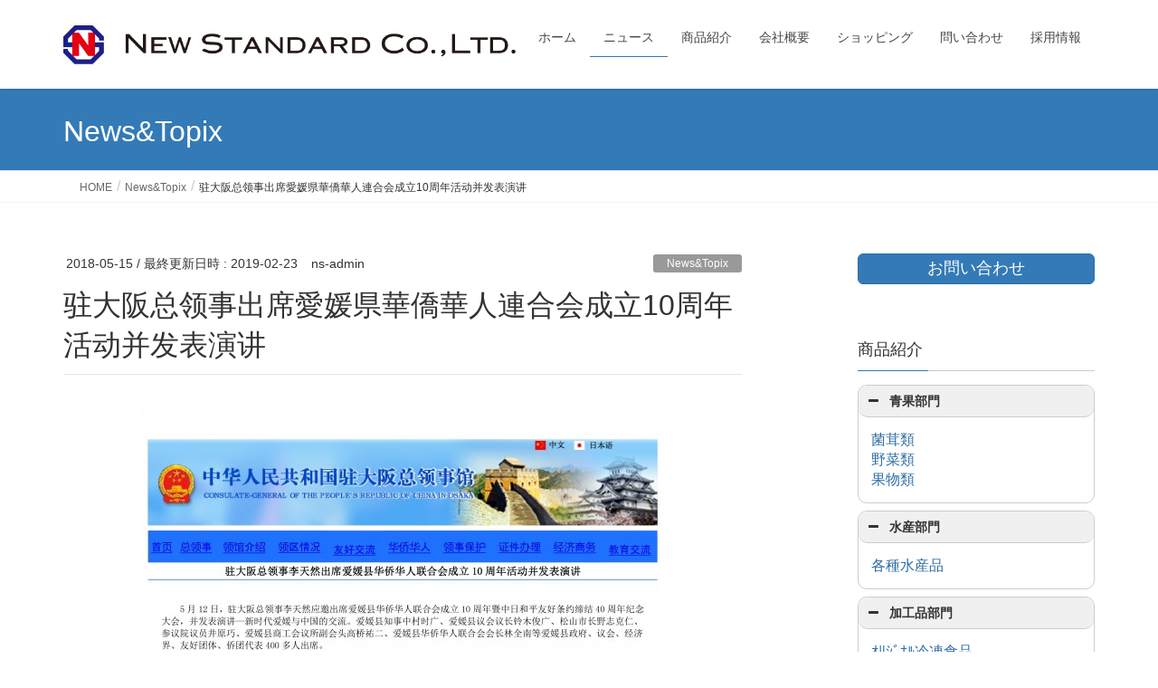

--- FILE ---
content_type: text/html; charset=UTF-8
request_url: https://newstandard.jp/201805/403/
body_size: 18060
content:
<!DOCTYPE html><html lang="ja"><head><meta charset="utf-8"><meta http-equiv="X-UA-Compatible" content="IE=edge"><meta name="viewport" content="width=device-width, initial-scale=1"> <script defer src="https://www.googletagmanager.com/gtag/js?id=UA-135505912-1"></script><script defer src="[data-uri]"></script> <title>驻大阪总领事出席愛媛県華僑華人連合会成立10周年活动并发表演讲 | 株式会社ニュースタンダード</title><meta name='robots' content='max-image-preview:large' /><link rel="alternate" hreflang="ja" href="https://newstandard.jp/201805/403/" /><link rel="alternate" hreflang="x-default" href="https://newstandard.jp/201805/403/" /><link rel='dns-prefetch' href='//www.google.com' /><link rel="alternate" type="application/rss+xml" title="株式会社ニュースタンダード &raquo; フィード" href="https://newstandard.jp/feed/" /><link rel="alternate" type="application/rss+xml" title="株式会社ニュースタンダード &raquo; コメントフィード" href="https://newstandard.jp/comments/feed/" /><link rel="alternate" title="oEmbed (JSON)" type="application/json+oembed" href="https://newstandard.jp/wp-json/oembed/1.0/embed?url=https%3A%2F%2Fnewstandard.jp%2F201805%2F403%2F" /><link rel="alternate" title="oEmbed (XML)" type="text/xml+oembed" href="https://newstandard.jp/wp-json/oembed/1.0/embed?url=https%3A%2F%2Fnewstandard.jp%2F201805%2F403%2F&#038;format=xml" /><meta name="description" content="" /><style id='wp-img-auto-sizes-contain-inline-css' type='text/css'>img:is([sizes=auto i],[sizes^="auto," i]){contain-intrinsic-size:3000px 1500px}
/*# sourceURL=wp-img-auto-sizes-contain-inline-css */</style><link rel='stylesheet' id='vkExUnit_common_style-css' href='https://newstandard.jp/wp/wp-content/cache/autoptimize/autoptimize_single_c04b3fa520be0299d2f454a7d23e46c9.php' type='text/css' media='all' /><style id='vkExUnit_common_style-inline-css' type='text/css'>:root {--ver_page_top_button_url:url(https://newstandard.jp/wp/wp-content/plugins/vk-all-in-one-expansion-unit/assets/images/to-top-btn-icon.svg);}@font-face {font-weight: normal;font-style: normal;font-family: "vk_sns";src: url("https://newstandard.jp/wp/wp-content/plugins/vk-all-in-one-expansion-unit/inc/sns/icons/fonts/vk_sns.eot?-bq20cj");src: url("https://newstandard.jp/wp/wp-content/plugins/vk-all-in-one-expansion-unit/inc/sns/icons/fonts/vk_sns.eot?#iefix-bq20cj") format("embedded-opentype"),url("https://newstandard.jp/wp/wp-content/plugins/vk-all-in-one-expansion-unit/inc/sns/icons/fonts/vk_sns.woff?-bq20cj") format("woff"),url("https://newstandard.jp/wp/wp-content/plugins/vk-all-in-one-expansion-unit/inc/sns/icons/fonts/vk_sns.ttf?-bq20cj") format("truetype"),url("https://newstandard.jp/wp/wp-content/plugins/vk-all-in-one-expansion-unit/inc/sns/icons/fonts/vk_sns.svg?-bq20cj#vk_sns") format("svg");}
.veu_promotion-alert__content--text {border: 1px solid rgba(0,0,0,0.125);padding: 0.5em 1em;border-radius: var(--vk-size-radius);margin-bottom: var(--vk-margin-block-bottom);font-size: 0.875rem;}/* Alert Content部分に段落タグを入れた場合に最後の段落の余白を0にする */.veu_promotion-alert__content--text p:last-of-type{margin-bottom:0;margin-top: 0;}
/*# sourceURL=vkExUnit_common_style-inline-css */</style><style id='wp-emoji-styles-inline-css' type='text/css'>img.wp-smiley, img.emoji {
		display: inline !important;
		border: none !important;
		box-shadow: none !important;
		height: 1em !important;
		width: 1em !important;
		margin: 0 0.07em !important;
		vertical-align: -0.1em !important;
		background: none !important;
		padding: 0 !important;
	}
/*# sourceURL=wp-emoji-styles-inline-css */</style><link rel='stylesheet' id='wp-block-library-css' href='https://newstandard.jp/wp/wp-includes/css/dist/block-library/style.min.css' type='text/css' media='all' /><style id='wp-block-library-inline-css' type='text/css'>.vk-cols--reverse{flex-direction:row-reverse}.vk-cols--hasbtn{margin-bottom:0}.vk-cols--hasbtn>.row>.vk_gridColumn_item,.vk-cols--hasbtn>.wp-block-column{position:relative;padding-bottom:3em}.vk-cols--hasbtn>.row>.vk_gridColumn_item>.wp-block-buttons,.vk-cols--hasbtn>.row>.vk_gridColumn_item>.vk_button,.vk-cols--hasbtn>.wp-block-column>.wp-block-buttons,.vk-cols--hasbtn>.wp-block-column>.vk_button{position:absolute;bottom:0;width:100%}.vk-cols--fit.wp-block-columns{gap:0}.vk-cols--fit.wp-block-columns,.vk-cols--fit.wp-block-columns:not(.is-not-stacked-on-mobile){margin-top:0;margin-bottom:0;justify-content:space-between}.vk-cols--fit.wp-block-columns>.wp-block-column *:last-child,.vk-cols--fit.wp-block-columns:not(.is-not-stacked-on-mobile)>.wp-block-column *:last-child{margin-bottom:0}.vk-cols--fit.wp-block-columns>.wp-block-column>.wp-block-cover,.vk-cols--fit.wp-block-columns:not(.is-not-stacked-on-mobile)>.wp-block-column>.wp-block-cover{margin-top:0}.vk-cols--fit.wp-block-columns.has-background,.vk-cols--fit.wp-block-columns:not(.is-not-stacked-on-mobile).has-background{padding:0}@media(max-width: 599px){.vk-cols--fit.wp-block-columns:not(.has-background)>.wp-block-column:not(.has-background),.vk-cols--fit.wp-block-columns:not(.is-not-stacked-on-mobile):not(.has-background)>.wp-block-column:not(.has-background){padding-left:0 !important;padding-right:0 !important}}@media(min-width: 782px){.vk-cols--fit.wp-block-columns .block-editor-block-list__block.wp-block-column:not(:first-child),.vk-cols--fit.wp-block-columns>.wp-block-column:not(:first-child),.vk-cols--fit.wp-block-columns:not(.is-not-stacked-on-mobile) .block-editor-block-list__block.wp-block-column:not(:first-child),.vk-cols--fit.wp-block-columns:not(.is-not-stacked-on-mobile)>.wp-block-column:not(:first-child){margin-left:0}}@media(min-width: 600px)and (max-width: 781px){.vk-cols--fit.wp-block-columns .wp-block-column:nth-child(2n),.vk-cols--fit.wp-block-columns:not(.is-not-stacked-on-mobile) .wp-block-column:nth-child(2n){margin-left:0}.vk-cols--fit.wp-block-columns .wp-block-column:not(:only-child),.vk-cols--fit.wp-block-columns:not(.is-not-stacked-on-mobile) .wp-block-column:not(:only-child){flex-basis:50% !important}}.vk-cols--fit--gap1.wp-block-columns{gap:1px}@media(min-width: 600px)and (max-width: 781px){.vk-cols--fit--gap1.wp-block-columns .wp-block-column:not(:only-child){flex-basis:calc(50% - 1px) !important}}.vk-cols--fit.vk-cols--grid>.block-editor-block-list__block,.vk-cols--fit.vk-cols--grid>.wp-block-column,.vk-cols--fit.vk-cols--grid:not(.is-not-stacked-on-mobile)>.block-editor-block-list__block,.vk-cols--fit.vk-cols--grid:not(.is-not-stacked-on-mobile)>.wp-block-column{flex-basis:50%;box-sizing:border-box}@media(max-width: 599px){.vk-cols--fit.vk-cols--grid.vk-cols--grid--alignfull>.wp-block-column:nth-child(2)>.wp-block-cover,.vk-cols--fit.vk-cols--grid.vk-cols--grid--alignfull>.wp-block-column:nth-child(2)>.vk_outer,.vk-cols--fit.vk-cols--grid:not(.is-not-stacked-on-mobile).vk-cols--grid--alignfull>.wp-block-column:nth-child(2)>.wp-block-cover,.vk-cols--fit.vk-cols--grid:not(.is-not-stacked-on-mobile).vk-cols--grid--alignfull>.wp-block-column:nth-child(2)>.vk_outer{width:100vw;margin-right:calc((100% - 100vw)/2);margin-left:calc((100% - 100vw)/2)}}@media(min-width: 600px){.vk-cols--fit.vk-cols--grid.vk-cols--grid--alignfull>.wp-block-column:nth-child(2)>.wp-block-cover,.vk-cols--fit.vk-cols--grid.vk-cols--grid--alignfull>.wp-block-column:nth-child(2)>.vk_outer,.vk-cols--fit.vk-cols--grid:not(.is-not-stacked-on-mobile).vk-cols--grid--alignfull>.wp-block-column:nth-child(2)>.wp-block-cover,.vk-cols--fit.vk-cols--grid:not(.is-not-stacked-on-mobile).vk-cols--grid--alignfull>.wp-block-column:nth-child(2)>.vk_outer{margin-right:calc(100% - 50vw);width:50vw}}@media(min-width: 600px){.vk-cols--fit.vk-cols--grid.vk-cols--grid--alignfull.vk-cols--reverse>.wp-block-column,.vk-cols--fit.vk-cols--grid:not(.is-not-stacked-on-mobile).vk-cols--grid--alignfull.vk-cols--reverse>.wp-block-column{margin-left:0;margin-right:0}.vk-cols--fit.vk-cols--grid.vk-cols--grid--alignfull.vk-cols--reverse>.wp-block-column:nth-child(2)>.wp-block-cover,.vk-cols--fit.vk-cols--grid.vk-cols--grid--alignfull.vk-cols--reverse>.wp-block-column:nth-child(2)>.vk_outer,.vk-cols--fit.vk-cols--grid:not(.is-not-stacked-on-mobile).vk-cols--grid--alignfull.vk-cols--reverse>.wp-block-column:nth-child(2)>.wp-block-cover,.vk-cols--fit.vk-cols--grid:not(.is-not-stacked-on-mobile).vk-cols--grid--alignfull.vk-cols--reverse>.wp-block-column:nth-child(2)>.vk_outer{margin-left:calc(100% - 50vw)}}.vk-cols--menu h2,.vk-cols--menu h3,.vk-cols--menu h4,.vk-cols--menu h5{margin-bottom:.2em;text-shadow:#000 0 0 10px}.vk-cols--menu h2:first-child,.vk-cols--menu h3:first-child,.vk-cols--menu h4:first-child,.vk-cols--menu h5:first-child{margin-top:0}.vk-cols--menu p{margin-bottom:1rem;text-shadow:#000 0 0 10px}.vk-cols--menu .wp-block-cover__inner-container:last-child{margin-bottom:0}.vk-cols--fitbnrs .wp-block-column .wp-block-cover:hover img{filter:unset}.vk-cols--fitbnrs .wp-block-column .wp-block-cover:hover{background-color:unset}.vk-cols--fitbnrs .wp-block-column .wp-block-cover:hover .wp-block-cover__image-background{filter:unset !important}.vk-cols--fitbnrs .wp-block-cover__inner-container{position:absolute;height:100%;width:100%}.vk-cols--fitbnrs .vk_button{height:100%;margin:0}.vk-cols--fitbnrs .vk_button .vk_button_btn,.vk-cols--fitbnrs .vk_button .btn{height:100%;width:100%;border:none;box-shadow:none;background-color:unset !important;transition:unset}.vk-cols--fitbnrs .vk_button .vk_button_btn:hover,.vk-cols--fitbnrs .vk_button .btn:hover{transition:unset}.vk-cols--fitbnrs .vk_button .vk_button_btn:after,.vk-cols--fitbnrs .vk_button .btn:after{border:none}.vk-cols--fitbnrs .vk_button .vk_button_link_txt{width:100%;position:absolute;top:50%;left:50%;transform:translateY(-50%) translateX(-50%);font-size:2rem;text-shadow:#000 0 0 10px}.vk-cols--fitbnrs .vk_button .vk_button_link_subCaption{width:100%;position:absolute;top:calc(50% + 2.2em);left:50%;transform:translateY(-50%) translateX(-50%);text-shadow:#000 0 0 10px}@media(min-width: 992px){.vk-cols--media.wp-block-columns{gap:3rem}}.vk-fit-map figure{margin-bottom:0}.vk-fit-map iframe{position:relative;margin-bottom:0;display:block;max-height:400px;width:100vw}.vk-fit-map:is(.alignfull,.alignwide) div{max-width:100%}.vk-table--th--width25 :where(tr>*:first-child){width:25%}.vk-table--th--width30 :where(tr>*:first-child){width:30%}.vk-table--th--width35 :where(tr>*:first-child){width:35%}.vk-table--th--width40 :where(tr>*:first-child){width:40%}.vk-table--th--bg-bright :where(tr>*:first-child){background-color:var(--wp--preset--color--bg-secondary, rgba(0, 0, 0, 0.05))}@media(max-width: 599px){.vk-table--mobile-block :is(th,td){width:100%;display:block}.vk-table--mobile-block.wp-block-table table :is(th,td){border-top:none}}.vk-table--width--th25 :where(tr>*:first-child){width:25%}.vk-table--width--th30 :where(tr>*:first-child){width:30%}.vk-table--width--th35 :where(tr>*:first-child){width:35%}.vk-table--width--th40 :where(tr>*:first-child){width:40%}.no-margin{margin:0}@media(max-width: 599px){.wp-block-image.vk-aligncenter--mobile>.alignright{float:none;margin-left:auto;margin-right:auto}.vk-no-padding-horizontal--mobile{padding-left:0 !important;padding-right:0 !important}}
/* VK Color Palettes */

/*# sourceURL=wp-block-library-inline-css */</style><style id='global-styles-inline-css' type='text/css'>:root{--wp--preset--aspect-ratio--square: 1;--wp--preset--aspect-ratio--4-3: 4/3;--wp--preset--aspect-ratio--3-4: 3/4;--wp--preset--aspect-ratio--3-2: 3/2;--wp--preset--aspect-ratio--2-3: 2/3;--wp--preset--aspect-ratio--16-9: 16/9;--wp--preset--aspect-ratio--9-16: 9/16;--wp--preset--color--black: #000000;--wp--preset--color--cyan-bluish-gray: #abb8c3;--wp--preset--color--white: #ffffff;--wp--preset--color--pale-pink: #f78da7;--wp--preset--color--vivid-red: #cf2e2e;--wp--preset--color--luminous-vivid-orange: #ff6900;--wp--preset--color--luminous-vivid-amber: #fcb900;--wp--preset--color--light-green-cyan: #7bdcb5;--wp--preset--color--vivid-green-cyan: #00d084;--wp--preset--color--pale-cyan-blue: #8ed1fc;--wp--preset--color--vivid-cyan-blue: #0693e3;--wp--preset--color--vivid-purple: #9b51e0;--wp--preset--gradient--vivid-cyan-blue-to-vivid-purple: linear-gradient(135deg,rgb(6,147,227) 0%,rgb(155,81,224) 100%);--wp--preset--gradient--light-green-cyan-to-vivid-green-cyan: linear-gradient(135deg,rgb(122,220,180) 0%,rgb(0,208,130) 100%);--wp--preset--gradient--luminous-vivid-amber-to-luminous-vivid-orange: linear-gradient(135deg,rgb(252,185,0) 0%,rgb(255,105,0) 100%);--wp--preset--gradient--luminous-vivid-orange-to-vivid-red: linear-gradient(135deg,rgb(255,105,0) 0%,rgb(207,46,46) 100%);--wp--preset--gradient--very-light-gray-to-cyan-bluish-gray: linear-gradient(135deg,rgb(238,238,238) 0%,rgb(169,184,195) 100%);--wp--preset--gradient--cool-to-warm-spectrum: linear-gradient(135deg,rgb(74,234,220) 0%,rgb(151,120,209) 20%,rgb(207,42,186) 40%,rgb(238,44,130) 60%,rgb(251,105,98) 80%,rgb(254,248,76) 100%);--wp--preset--gradient--blush-light-purple: linear-gradient(135deg,rgb(255,206,236) 0%,rgb(152,150,240) 100%);--wp--preset--gradient--blush-bordeaux: linear-gradient(135deg,rgb(254,205,165) 0%,rgb(254,45,45) 50%,rgb(107,0,62) 100%);--wp--preset--gradient--luminous-dusk: linear-gradient(135deg,rgb(255,203,112) 0%,rgb(199,81,192) 50%,rgb(65,88,208) 100%);--wp--preset--gradient--pale-ocean: linear-gradient(135deg,rgb(255,245,203) 0%,rgb(182,227,212) 50%,rgb(51,167,181) 100%);--wp--preset--gradient--electric-grass: linear-gradient(135deg,rgb(202,248,128) 0%,rgb(113,206,126) 100%);--wp--preset--gradient--midnight: linear-gradient(135deg,rgb(2,3,129) 0%,rgb(40,116,252) 100%);--wp--preset--font-size--small: 13px;--wp--preset--font-size--medium: 20px;--wp--preset--font-size--large: 36px;--wp--preset--font-size--x-large: 42px;--wp--preset--spacing--20: 0.44rem;--wp--preset--spacing--30: 0.67rem;--wp--preset--spacing--40: 1rem;--wp--preset--spacing--50: 1.5rem;--wp--preset--spacing--60: 2.25rem;--wp--preset--spacing--70: 3.38rem;--wp--preset--spacing--80: 5.06rem;--wp--preset--shadow--natural: 6px 6px 9px rgba(0, 0, 0, 0.2);--wp--preset--shadow--deep: 12px 12px 50px rgba(0, 0, 0, 0.4);--wp--preset--shadow--sharp: 6px 6px 0px rgba(0, 0, 0, 0.2);--wp--preset--shadow--outlined: 6px 6px 0px -3px rgb(255, 255, 255), 6px 6px rgb(0, 0, 0);--wp--preset--shadow--crisp: 6px 6px 0px rgb(0, 0, 0);}:where(.is-layout-flex){gap: 0.5em;}:where(.is-layout-grid){gap: 0.5em;}body .is-layout-flex{display: flex;}.is-layout-flex{flex-wrap: wrap;align-items: center;}.is-layout-flex > :is(*, div){margin: 0;}body .is-layout-grid{display: grid;}.is-layout-grid > :is(*, div){margin: 0;}:where(.wp-block-columns.is-layout-flex){gap: 2em;}:where(.wp-block-columns.is-layout-grid){gap: 2em;}:where(.wp-block-post-template.is-layout-flex){gap: 1.25em;}:where(.wp-block-post-template.is-layout-grid){gap: 1.25em;}.has-black-color{color: var(--wp--preset--color--black) !important;}.has-cyan-bluish-gray-color{color: var(--wp--preset--color--cyan-bluish-gray) !important;}.has-white-color{color: var(--wp--preset--color--white) !important;}.has-pale-pink-color{color: var(--wp--preset--color--pale-pink) !important;}.has-vivid-red-color{color: var(--wp--preset--color--vivid-red) !important;}.has-luminous-vivid-orange-color{color: var(--wp--preset--color--luminous-vivid-orange) !important;}.has-luminous-vivid-amber-color{color: var(--wp--preset--color--luminous-vivid-amber) !important;}.has-light-green-cyan-color{color: var(--wp--preset--color--light-green-cyan) !important;}.has-vivid-green-cyan-color{color: var(--wp--preset--color--vivid-green-cyan) !important;}.has-pale-cyan-blue-color{color: var(--wp--preset--color--pale-cyan-blue) !important;}.has-vivid-cyan-blue-color{color: var(--wp--preset--color--vivid-cyan-blue) !important;}.has-vivid-purple-color{color: var(--wp--preset--color--vivid-purple) !important;}.has-black-background-color{background-color: var(--wp--preset--color--black) !important;}.has-cyan-bluish-gray-background-color{background-color: var(--wp--preset--color--cyan-bluish-gray) !important;}.has-white-background-color{background-color: var(--wp--preset--color--white) !important;}.has-pale-pink-background-color{background-color: var(--wp--preset--color--pale-pink) !important;}.has-vivid-red-background-color{background-color: var(--wp--preset--color--vivid-red) !important;}.has-luminous-vivid-orange-background-color{background-color: var(--wp--preset--color--luminous-vivid-orange) !important;}.has-luminous-vivid-amber-background-color{background-color: var(--wp--preset--color--luminous-vivid-amber) !important;}.has-light-green-cyan-background-color{background-color: var(--wp--preset--color--light-green-cyan) !important;}.has-vivid-green-cyan-background-color{background-color: var(--wp--preset--color--vivid-green-cyan) !important;}.has-pale-cyan-blue-background-color{background-color: var(--wp--preset--color--pale-cyan-blue) !important;}.has-vivid-cyan-blue-background-color{background-color: var(--wp--preset--color--vivid-cyan-blue) !important;}.has-vivid-purple-background-color{background-color: var(--wp--preset--color--vivid-purple) !important;}.has-black-border-color{border-color: var(--wp--preset--color--black) !important;}.has-cyan-bluish-gray-border-color{border-color: var(--wp--preset--color--cyan-bluish-gray) !important;}.has-white-border-color{border-color: var(--wp--preset--color--white) !important;}.has-pale-pink-border-color{border-color: var(--wp--preset--color--pale-pink) !important;}.has-vivid-red-border-color{border-color: var(--wp--preset--color--vivid-red) !important;}.has-luminous-vivid-orange-border-color{border-color: var(--wp--preset--color--luminous-vivid-orange) !important;}.has-luminous-vivid-amber-border-color{border-color: var(--wp--preset--color--luminous-vivid-amber) !important;}.has-light-green-cyan-border-color{border-color: var(--wp--preset--color--light-green-cyan) !important;}.has-vivid-green-cyan-border-color{border-color: var(--wp--preset--color--vivid-green-cyan) !important;}.has-pale-cyan-blue-border-color{border-color: var(--wp--preset--color--pale-cyan-blue) !important;}.has-vivid-cyan-blue-border-color{border-color: var(--wp--preset--color--vivid-cyan-blue) !important;}.has-vivid-purple-border-color{border-color: var(--wp--preset--color--vivid-purple) !important;}.has-vivid-cyan-blue-to-vivid-purple-gradient-background{background: var(--wp--preset--gradient--vivid-cyan-blue-to-vivid-purple) !important;}.has-light-green-cyan-to-vivid-green-cyan-gradient-background{background: var(--wp--preset--gradient--light-green-cyan-to-vivid-green-cyan) !important;}.has-luminous-vivid-amber-to-luminous-vivid-orange-gradient-background{background: var(--wp--preset--gradient--luminous-vivid-amber-to-luminous-vivid-orange) !important;}.has-luminous-vivid-orange-to-vivid-red-gradient-background{background: var(--wp--preset--gradient--luminous-vivid-orange-to-vivid-red) !important;}.has-very-light-gray-to-cyan-bluish-gray-gradient-background{background: var(--wp--preset--gradient--very-light-gray-to-cyan-bluish-gray) !important;}.has-cool-to-warm-spectrum-gradient-background{background: var(--wp--preset--gradient--cool-to-warm-spectrum) !important;}.has-blush-light-purple-gradient-background{background: var(--wp--preset--gradient--blush-light-purple) !important;}.has-blush-bordeaux-gradient-background{background: var(--wp--preset--gradient--blush-bordeaux) !important;}.has-luminous-dusk-gradient-background{background: var(--wp--preset--gradient--luminous-dusk) !important;}.has-pale-ocean-gradient-background{background: var(--wp--preset--gradient--pale-ocean) !important;}.has-electric-grass-gradient-background{background: var(--wp--preset--gradient--electric-grass) !important;}.has-midnight-gradient-background{background: var(--wp--preset--gradient--midnight) !important;}.has-small-font-size{font-size: var(--wp--preset--font-size--small) !important;}.has-medium-font-size{font-size: var(--wp--preset--font-size--medium) !important;}.has-large-font-size{font-size: var(--wp--preset--font-size--large) !important;}.has-x-large-font-size{font-size: var(--wp--preset--font-size--x-large) !important;}
/*# sourceURL=global-styles-inline-css */</style><style id='classic-theme-styles-inline-css' type='text/css'>/*! This file is auto-generated */
.wp-block-button__link{color:#fff;background-color:#32373c;border-radius:9999px;box-shadow:none;text-decoration:none;padding:calc(.667em + 2px) calc(1.333em + 2px);font-size:1.125em}.wp-block-file__button{background:#32373c;color:#fff;text-decoration:none}
/*# sourceURL=/wp-includes/css/classic-themes.min.css */</style><link rel='stylesheet' id='contact-form-7-css' href='https://newstandard.jp/wp/wp-content/cache/autoptimize/autoptimize_single_64ac31699f5326cb3c76122498b76f66.php' type='text/css' media='all' /><link rel='stylesheet' id='treeview-style-css' href='https://newstandard.jp/wp/wp-content/cache/autoptimize/autoptimize_single_57a716f94137897d7a42f6614cbdffba.php' type='text/css' media='all' /><link rel='stylesheet' id='shop-menu-style-css' href='https://newstandard.jp/wp/wp-content/cache/autoptimize/autoptimize_single_ec6c6b02d4dc22852a17d4aec074a11f.php' type='text/css' media='all' /><link rel='stylesheet' id='vk-swiper-style-css' href='https://newstandard.jp/wp/wp-content/plugins/vk-blocks/vendor/vektor-inc/vk-swiper/src/assets/css/swiper-bundle.min.css' type='text/css' media='all' /><link rel='stylesheet' id='lightning-design-style-css' href='https://newstandard.jp/wp/wp-content/cache/autoptimize/autoptimize_single_674eb01a99703dce6ca0e7b3fba89176.php' type='text/css' media='all' /><style id='lightning-design-style-inline-css' type='text/css'>:root {--color-key:#337ab7;--wp--preset--color--vk-color-primary:#337ab7;--color-key-dark:#2e6da4;}
a { color:#337ab7; }
.tagcloud a:before { font-family: "Font Awesome 7 Free";content: "\f02b";font-weight: bold; }
a { color:#2e6da4 ; }a:hover { color:#337ab7 ; }.page-header { background-color:#337ab7; }h1.entry-title:first-letter,.single h1.entry-title:first-letter { color:#337ab7; }h2,.mainSection-title { border-top-color:#337ab7; }h3:after,.subSection-title:after { border-bottom-color:#337ab7; }.media .media-body .media-heading a:hover { color:#337ab7; }ul.page-numbers li span.page-numbers.current,.page-link dl .post-page-numbers.current { background-color:#337ab7; }.pager li > a { border-color:#337ab7;color:#337ab7;}.pager li > a:hover { background-color:#337ab7;color:#fff;}footer { border-top-color:#337ab7; }dt { border-left-color:#337ab7; }@media (min-width: 768px){ ul.gMenu > li > a:after { border-bottom-color: #337ab7 ; }} /* @media (min-width: 768px) */
/*# sourceURL=lightning-design-style-inline-css */</style><link rel='stylesheet' id='veu-cta-css' href='https://newstandard.jp/wp/wp-content/cache/autoptimize/autoptimize_single_49cf85eb7ca34c20416a105d8aeca134.php' type='text/css' media='all' /><link rel='stylesheet' id='vk-blocks-build-css-css' href='https://newstandard.jp/wp/wp-content/cache/autoptimize/autoptimize_single_34c42645a8fc0f22c120f93d328c7fd3.php' type='text/css' media='all' /><style id='vk-blocks-build-css-inline-css' type='text/css'>:root {--vk_flow-arrow: url(https://newstandard.jp/wp/wp-content/plugins/vk-blocks/inc/vk-blocks/images/arrow_bottom.svg);--vk_image-mask-circle: url(https://newstandard.jp/wp/wp-content/plugins/vk-blocks/inc/vk-blocks/images/circle.svg);--vk_image-mask-wave01: url(https://newstandard.jp/wp/wp-content/plugins/vk-blocks/inc/vk-blocks/images/wave01.svg);--vk_image-mask-wave02: url(https://newstandard.jp/wp/wp-content/plugins/vk-blocks/inc/vk-blocks/images/wave02.svg);--vk_image-mask-wave03: url(https://newstandard.jp/wp/wp-content/plugins/vk-blocks/inc/vk-blocks/images/wave03.svg);--vk_image-mask-wave04: url(https://newstandard.jp/wp/wp-content/plugins/vk-blocks/inc/vk-blocks/images/wave04.svg);}

	:root {

		--vk-balloon-border-width:1px;

		--vk-balloon-speech-offset:-12px;
	}
	
/*# sourceURL=vk-blocks-build-css-inline-css */</style><link rel='stylesheet' id='lightning-common-style-css' href='https://newstandard.jp/wp/wp-content/cache/autoptimize/autoptimize_single_9253d1ff6e6f0e270b9572ab23643f96.php' type='text/css' media='all' /><style id='lightning-common-style-inline-css' type='text/css'>/* vk-mobile-nav */:root {--vk-mobile-nav-menu-btn-bg-src: url("https://newstandard.jp/wp/wp-content/themes/lightning/_g2/inc/vk-mobile-nav/package/images/vk-menu-btn-black.svg");--vk-mobile-nav-menu-btn-close-bg-src: url("https://newstandard.jp/wp/wp-content/themes/lightning/_g2/inc/vk-mobile-nav/package/images/vk-menu-close-black.svg");--vk-menu-acc-icon-open-black-bg-src: url("https://newstandard.jp/wp/wp-content/themes/lightning/_g2/inc/vk-mobile-nav/package/images/vk-menu-acc-icon-open-black.svg");--vk-menu-acc-icon-open-white-bg-src: url("https://newstandard.jp/wp/wp-content/themes/lightning/_g2/inc/vk-mobile-nav/package/images/vk-menu-acc-icon-open-white.svg");--vk-menu-acc-icon-close-black-bg-src: url("https://newstandard.jp/wp/wp-content/themes/lightning/_g2/inc/vk-mobile-nav/package/images/vk-menu-close-black.svg");--vk-menu-acc-icon-close-white-bg-src: url("https://newstandard.jp/wp/wp-content/themes/lightning/_g2/inc/vk-mobile-nav/package/images/vk-menu-close-white.svg");}
/*# sourceURL=lightning-common-style-inline-css */</style><link rel='stylesheet' id='lightning-theme-style-css' href='https://newstandard.jp/wp/wp-content/themes/lightning/style.css' type='text/css' media='all' /><style id='lightning-theme-style-inline-css' type='text/css'>.prBlock_icon_outer { border:1px solid #337ab7; }
			.prBlock_icon { color:#337ab7; }
		
/*# sourceURL=lightning-theme-style-inline-css */</style><link rel='stylesheet' id='vk-font-awesome-css' href='https://newstandard.jp/wp/wp-content/themes/lightning/vendor/vektor-inc/font-awesome-versions/src/font-awesome/css/all.min.css' type='text/css' media='all' /> <script type="text/javascript" src="https://newstandard.jp/wp/wp-includes/js/jquery/jquery.min.js" id="jquery-core-js"></script> <script defer type="text/javascript" src="https://newstandard.jp/wp/wp-includes/js/jquery/jquery-migrate.min.js" id="jquery-migrate-js"></script> <script defer type="text/javascript" src="https://newstandard.jp/wp/wp-content/cache/autoptimize/autoptimize_single_d6dd01b6bf15e5d6dd624dd08439e345.php" id="treeview-js"></script> <script defer id="shop-menu-js-js-extra" src="[data-uri]"></script> <script defer type="text/javascript" src="https://newstandard.jp/wp/wp-content/cache/autoptimize/autoptimize_single_1f9874329e44ec145eec667deb7dde4a.php" id="shop-menu-js-js"></script> <script defer id="wpml-browser-redirect-js-extra" src="[data-uri]"></script> <script defer type="text/javascript" src="https://newstandard.jp/wp/wp-content/cache/autoptimize/autoptimize_single_94e2297c7d176c842f87e2d0e2baedc0.php" id="wpml-browser-redirect-js"></script> <link rel="https://api.w.org/" href="https://newstandard.jp/wp-json/" /><link rel="alternate" title="JSON" type="application/json" href="https://newstandard.jp/wp-json/wp/v2/posts/403" /><link rel="EditURI" type="application/rsd+xml" title="RSD" href="https://newstandard.jp/wp/xmlrpc.php?rsd" /><meta name="generator" content="WordPress 6.9" /><link rel="canonical" href="https://newstandard.jp/201805/403/" /><link rel='shortlink' href='https://newstandard.jp/?p=403' /><meta name="generator" content="WPML ver:4.6.10 stt:59,28;" /><style id="lightning-color-custom-for-plugins" type="text/css">/* ltg theme common */.color_key_bg,.color_key_bg_hover:hover{background-color: #337ab7;}.color_key_txt,.color_key_txt_hover:hover{color: #337ab7;}.color_key_border,.color_key_border_hover:hover{border-color: #337ab7;}.color_key_dark_bg,.color_key_dark_bg_hover:hover{background-color: #2e6da4;}.color_key_dark_txt,.color_key_dark_txt_hover:hover{color: #2e6da4;}.color_key_dark_border,.color_key_dark_border_hover:hover{border-color: #2e6da4;}</style><meta property="og:site_name" content="株式会社ニュースタンダード" /><meta property="og:url" content="https://newstandard.jp/201805/403/" /><meta property="og:title" content="驻大阪总领事出席愛媛県華僑華人連合会成立10周年活动并发表演讲 | 株式会社ニュースタンダード" /><meta property="og:description" content="" /><meta property="og:type" content="article" /><meta property="og:image" content="https://newstandard.jp/wp/wp-content/uploads/2018/12/NS-LOGO.png" /><meta property="og:image:width" content="512" /><meta property="og:image:height" content="512" /><meta name="twitter:card" content="summary_large_image"><meta name="twitter:description" content=""><meta name="twitter:title" content="驻大阪总领事出席愛媛県華僑華人連合会成立10周年活动并发表演讲 | 株式会社ニュースタンダード"><meta name="twitter:url" content="https://newstandard.jp/201805/403/"><meta name="twitter:image" content="https://newstandard.jp/wp/wp-content/uploads/2018/12/NS-LOGO.png"><meta name="twitter:domain" content="newstandard.jp"><meta name="twitter:site" content="@NS_Lins"><link rel="icon" href="https://newstandard.jp/wp/wp-content/uploads/2018/12/cropped-NS-LOGO-32x32.png" sizes="32x32" /><link rel="icon" href="https://newstandard.jp/wp/wp-content/uploads/2018/12/cropped-NS-LOGO-192x192.png" sizes="192x192" /><link rel="apple-touch-icon" href="https://newstandard.jp/wp/wp-content/uploads/2018/12/cropped-NS-LOGO-180x180.png" /><meta name="msapplication-TileImage" content="https://newstandard.jp/wp/wp-content/uploads/2018/12/cropped-NS-LOGO-270x270.png" /><style type="text/css" id="wp-custom-css">footer .copySection p:nth-child(2) {
    display:none !important;
    }</style><style type="text/css">/* VK CSS Customize */h1.entry-title:first-letter,.single h1.entry-title:first-letter{color:inherit;}footer .copySection p:nth-child(2){display:none !important;}/* End VK CSS Customize */</style><script type="application/ld+json">{"@context":"https://schema.org/","@type":"Article","headline":"驻大阪总领事出席愛媛県華僑華人連合会成立10周年活动并发表演讲","image":"https://newstandard.jp/wp/wp-content/uploads/2018/12/NS-LOGO-320x180.png","datePublished":"2018-05-15T10:00:46+09:00","dateModified":"2019-02-23T23:50:00+09:00","author":{"@type":"","name":"ns-admin","url":"https://newstandard.jp/","sameAs":""}}</script><link rel='stylesheet' id='su-icons-css' href='https://newstandard.jp/wp/wp-content/cache/autoptimize/autoptimize_single_536c3ac08cb26952e267d3a075e2c2b5.php' type='text/css' media='all' /><link rel='stylesheet' id='su-shortcodes-css' href='https://newstandard.jp/wp/wp-content/cache/autoptimize/autoptimize_single_db7009310a85da4afa7b273d820bf5fe.php' type='text/css' media='all' /></head><body class="wp-singular post-template-default single single-post postid-403 single-format-standard wp-theme-lightning vk-blocks headfix header_height_changer fa_v7_css post-name-%e9%a9%bb%e5%a4%a7%e9%98%aa%e6%80%bb%e9%a2%86%e4%ba%8b%e5%87%ba%e5%b8%ad%e6%84%9b%e5%aa%9b%e7%9c%8c%e8%8f%af%e5%83%91%e8%8f%af%e4%ba%ba%e9%80%a3%e5%90%88%e4%bc%9a%e6%88%90%e7%ab%8b10%e5%91%a8%e5%b9%b4 post-type-post sidebar-fix sidebar-fix-priority-top device-pc"> <a class="skip-link screen-reader-text" href="#main">コンテンツへスキップ</a> <a class="skip-link screen-reader-text" href="#vk-mobile-nav">ナビゲーションに移動</a><header class="navbar siteHeader"><div class="container siteHeadContainer"><div class="navbar-header"><p class="navbar-brand siteHeader_logo"> <a href="https://newstandard.jp/"> <span><img src="https://newstandard.jp/wp/wp-content/uploads/2019/02/LOGO_NEWSTND_H.jpg" alt="株式会社ニュースタンダード" /></span> </a></p></div><div id="gMenu_outer" class="gMenu_outer"><nav class="menu-main_menu-container"><ul id="menu-main_menu" class="menu nav gMenu"><li id="menu-item-55" class="menu-item menu-item-type-custom menu-item-object-custom menu-item-home"><a href="https://newstandard.jp/"><strong class="gMenu_name">ホーム</strong></a></li><li id="menu-item-80" class="menu-item menu-item-type-taxonomy menu-item-object-category current-post-ancestor current-menu-parent current-post-parent"><a href="https://newstandard.jp/category/news-topix/"><strong class="gMenu_name">ニュース</strong></a></li><li id="menu-item-168" class="menu-item menu-item-type-post_type menu-item-object-page menu-item-has-children"><a href="https://newstandard.jp/itemlist/"><strong class="gMenu_name">商品紹介</strong></a><ul class="sub-menu"><li id="menu-item-209" class="menu-item menu-item-type-post_type menu-item-object-page"><a href="https://newstandard.jp/itemlist/vege/">青果部門</a></li><li id="menu-item-208" class="menu-item menu-item-type-post_type menu-item-object-page"><a href="https://newstandard.jp/itemlist/fish/">水産部門</a></li><li id="menu-item-639" class="menu-item menu-item-type-post_type menu-item-object-page"><a href="https://newstandard.jp/itemlist/procfood/">冷凍加工品部門</a></li><li id="menu-item-207" class="menu-item menu-item-type-post_type menu-item-object-page"><a href="https://newstandard.jp/itemlist/export/">輸出部門</a></li></ul></li><li id="menu-item-27" class="menu-item menu-item-type-post_type menu-item-object-page"><a href="https://newstandard.jp/company/"><strong class="gMenu_name">会社概要</strong></a></li><li id="menu-item-148" class="menu-item menu-item-type-post_type menu-item-object-page"><a href="https://newstandard.jp/shopping/"><strong class="gMenu_name">ショッピング</strong></a></li><li id="menu-item-28" class="menu-item menu-item-type-post_type menu-item-object-page"><a href="https://newstandard.jp/inquery/"><strong class="gMenu_name">問い合わせ</strong></a></li><li id="menu-item-29" class="menu-item menu-item-type-post_type menu-item-object-page"><a href="https://newstandard.jp/recruit/"><strong class="gMenu_name">採用情報</strong></a></li></ul></nav></div></div></header><div class="section page-header"><div class="container"><div class="row"><div class="col-md-12"><div class="page-header_pageTitle"> News&amp;Topix</div></div></div></div></div><div class="section breadSection"><div class="container"><div class="row"><ol class="breadcrumb" itemscope itemtype="https://schema.org/BreadcrumbList"><li id="panHome" itemprop="itemListElement" itemscope itemtype="http://schema.org/ListItem"><a itemprop="item" href="https://newstandard.jp/"><span itemprop="name"><i class="fa-solid fa-house"></i> HOME</span></a><meta itemprop="position" content="1" /></li><li itemprop="itemListElement" itemscope itemtype="http://schema.org/ListItem"><a itemprop="item" href="https://newstandard.jp/category/news-topix/"><span itemprop="name">News&amp;Topix</span></a><meta itemprop="position" content="2" /></li><li><span>驻大阪总领事出席愛媛県華僑華人連合会成立10周年活动并发表演讲</span><meta itemprop="position" content="3" /></li></ol></div></div></div><div class="section siteContent"><div class="container"><div class="row"><div class="col-md-8 mainSection" id="main" role="main"><article id="post-403" class="entry entry-full post-403 post type-post status-publish format-standard has-post-thumbnail hentry category-news-topix category-comp-info"><header class="entry-header"><div class="entry-meta"> <span class="published entry-meta_items">2018-05-15</span> <span class="entry-meta_items entry-meta_updated">/ 最終更新日時 : <span class="updated">2019-02-23</span></span> <span class="vcard author entry-meta_items entry-meta_items_author"><span class="fn">ns-admin</span></span> <span class="entry-meta_items entry-meta_items_term"><a href="https://newstandard.jp/category/news-topix/" class="btn btn-xs btn-primary entry-meta_items_term_button" style="background-color:#999999;border:none;">News&amp;Topix</a></span></div><h1 class="entry-title"> 驻大阪总领事出席愛媛県華僑華人連合会成立10周年活动并发表演讲</h1></header><div class="entry-body"><p><img fetchpriority="high" decoding="async" class="aligncenter size-full wp-image-404" src="http://newstandard.sakura.ne.jp/newstnd-lins/wp/wp-content/uploads/2019/02/Microsoft-Word-文書-1-1-580x820.jpg" alt="" width="580" height="820" srcset="https://newstandard.jp/wp/wp-content/uploads/2019/02/Microsoft-Word-文書-1-1-580x820.jpg 580w, https://newstandard.jp/wp/wp-content/uploads/2019/02/Microsoft-Word-文書-1-1-580x820-212x300.jpg 212w" sizes="(max-width: 580px) 100vw, 580px" /><br /> <img decoding="async" class="aligncenter size-full wp-image-405" src="http://newstandard.sakura.ne.jp/newstnd-lins/wp/wp-content/uploads/2019/02/Microsoft-Word-文書-1-2-580x820.jpg" alt="" width="580" height="820" srcset="https://newstandard.jp/wp/wp-content/uploads/2019/02/Microsoft-Word-文書-1-2-580x820.jpg 580w, https://newstandard.jp/wp/wp-content/uploads/2019/02/Microsoft-Word-文書-1-2-580x820-212x300.jpg 212w" sizes="(max-width: 580px) 100vw, 580px" /></p><div class="veu_socialSet veu_socialSet-position-after veu_contentAddSection"><script defer src="[data-uri]"></script><ul><li class="sb_facebook sb_icon"><a class="sb_icon_inner" href="//www.facebook.com/sharer.php?src=bm&u=https%3A%2F%2Fnewstandard.jp%2F201805%2F403%2F&amp;t=%E9%A9%BB%E5%A4%A7%E9%98%AA%E6%80%BB%E9%A2%86%E4%BA%8B%E5%87%BA%E5%B8%AD%E6%84%9B%E5%AA%9B%E7%9C%8C%E8%8F%AF%E5%83%91%E8%8F%AF%E4%BA%BA%E9%80%A3%E5%90%88%E4%BC%9A%E6%88%90%E7%AB%8B10%E5%91%A8%E5%B9%B4%E6%B4%BB%E5%8A%A8%E5%B9%B6%E5%8F%91%E8%A1%A8%E6%BC%94%E8%AE%B2%20%7C%20%E6%A0%AA%E5%BC%8F%E4%BC%9A%E7%A4%BE%E3%83%8B%E3%83%A5%E3%83%BC%E3%82%B9%E3%82%BF%E3%83%B3%E3%83%80%E3%83%BC%E3%83%89" target="_blank" onclick="window.open(this.href,'FBwindow','width=650,height=450,menubar=no,toolbar=no,scrollbars=yes');return false;"><span class="vk_icon_w_r_sns_fb icon_sns"></span><span class="sns_txt">Facebook</span><span class="veu_count_sns_fb"></span></a></li><li class="sb_x_twitter sb_icon"><a class="sb_icon_inner" href="//twitter.com/intent/tweet?url=https%3A%2F%2Fnewstandard.jp%2F201805%2F403%2F&amp;text=%E9%A9%BB%E5%A4%A7%E9%98%AA%E6%80%BB%E9%A2%86%E4%BA%8B%E5%87%BA%E5%B8%AD%E6%84%9B%E5%AA%9B%E7%9C%8C%E8%8F%AF%E5%83%91%E8%8F%AF%E4%BA%BA%E9%80%A3%E5%90%88%E4%BC%9A%E6%88%90%E7%AB%8B10%E5%91%A8%E5%B9%B4%E6%B4%BB%E5%8A%A8%E5%B9%B6%E5%8F%91%E8%A1%A8%E6%BC%94%E8%AE%B2%20%7C%20%E6%A0%AA%E5%BC%8F%E4%BC%9A%E7%A4%BE%E3%83%8B%E3%83%A5%E3%83%BC%E3%82%B9%E3%82%BF%E3%83%B3%E3%83%80%E3%83%BC%E3%83%89" target="_blank" ><span class="vk_icon_w_r_sns_x_twitter icon_sns"></span><span class="sns_txt">X</span></a></li><li class="sb_bluesky sb_icon"><a class="sb_icon_inner" href="https://bsky.app/intent/compose?text=%E9%A9%BB%E5%A4%A7%E9%98%AA%E6%80%BB%E9%A2%86%E4%BA%8B%E5%87%BA%E5%B8%AD%E6%84%9B%E5%AA%9B%E7%9C%8C%E8%8F%AF%E5%83%91%E8%8F%AF%E4%BA%BA%E9%80%A3%E5%90%88%E4%BC%9A%E6%88%90%E7%AB%8B10%E5%91%A8%E5%B9%B4%E6%B4%BB%E5%8A%A8%E5%B9%B6%E5%8F%91%E8%A1%A8%E6%BC%94%E8%AE%B2%20%7C%20%E6%A0%AA%E5%BC%8F%E4%BC%9A%E7%A4%BE%E3%83%8B%E3%83%A5%E3%83%BC%E3%82%B9%E3%82%BF%E3%83%B3%E3%83%80%E3%83%BC%E3%83%89%0Ahttps%3A%2F%2Fnewstandard.jp%2F201805%2F403%2F" target="_blank" ><span class="vk_icon_w_r_sns_bluesky icon_sns"></span><span class="sns_txt">Bluesky</span></a></li><li class="sb_copy sb_icon"><button class="copy-button sb_icon_inner"data-clipboard-text="驻大阪总领事出席愛媛県華僑華人連合会成立10周年活动并发表演讲 | 株式会社ニュースタンダード https://newstandard.jp/201805/403/"><span class="vk_icon_w_r_sns_copy icon_sns"><i class="fas fa-copy"></i></span><span class="sns_txt">Copy</span></button></li></ul></div></div><div class="entry-footer"><div class="entry-meta-dataList"><dl><dt>カテゴリー</dt><dd><a href="https://newstandard.jp/category/news-topix/">News&amp;Topix</a>、<a href="https://newstandard.jp/category/comp-info/">企業情報</a></dd></dl></div></div></article><nav><ul class="pager"><li class="previous"><a href="https://newstandard.jp/201805/407/" rel="prev">雲南省指定無農薬栽培 絹さや・スナップ・キャベツ基地</a></li><li class="next"><a href="https://newstandard.jp/201808/86/" rel="next">日本の美味を世界へ発信!!　USAへ輸出ハマチフィーレ</a></li></ul></nav></div><div class="col-md-3 col-md-offset-1 subSection sideSection"><aside class="widget widget_vkexunit_contact" id="vkexunit_contact-2"><div class="veu_contact"><a href="https://newstandard.jp/inquery/" class="btn btn-primary btn-lg btn-block contact_bt"><span class="contact_bt_txt"><i class="far fa-envelope"></i> お問い合わせ <i class="far fa-arrow-alt-circle-right"></i></span></a></div></aside><aside class="widget widget_pudge" id="pudge-2"><div id="widget-page-254" class="widget_pageContent entry-body"><h1 class="widget-title subSection-title">商品紹介</h1><div class="su-accordion su-u-trim"><div class="su-spoiler su-spoiler-style-fancy su-spoiler-icon-plus" data-scroll-offset="0" data-anchor-in-url="no"><div class="su-spoiler-title" tabindex="0" role="button"><span class="su-spoiler-icon"></span>青果部門</div><div class="su-spoiler-content su-u-clearfix su-u-trim"> <a href="https://newstandard.jp/itemlist/vege/mushroom/">菌茸類</a><br /> <a href="https://newstandard.jp/itemlist/vege/vegetables/">野菜類</a><br /> <a href="https://newstandard.jp/itemlist/vege/fruit/">果物類</a><br /></div></div><div class="su-spoiler su-spoiler-style-fancy su-spoiler-icon-plus" data-scroll-offset="0" data-anchor-in-url="no"><div class="su-spoiler-title" tabindex="0" role="button"><span class="su-spoiler-icon"></span>水産部門</div><div class="su-spoiler-content su-u-clearfix su-u-trim"> <a href="https://newstandard.jp/itemlist/fish/seafood/">各種水産品</a><br /></div></div><div class="su-spoiler su-spoiler-style-fancy su-spoiler-icon-plus" data-scroll-offset="0" data-anchor-in-url="no"><div class="su-spoiler-title" tabindex="0" role="button"><span class="su-spoiler-icon"></span>加工品部門</div><div class="su-spoiler-content su-u-clearfix su-u-trim"> <a href="https://newstandard.jp/itemlist/procfood/frozenfood-2/">ｵﾘｼﾞﾅﾙ冷凍食品</a><br /> <a href="https://newstandard.jp/itemlist/procfood/reitou-02/">各種冷凍品 </a><br /> <a href="https://newstandard.jp/itemlist/procfood/enkan/">各種塩干品 </a><br /></div></div><div class="su-spoiler su-spoiler-style-fancy su-spoiler-icon-plus" data-scroll-offset="0" data-anchor-in-url="no"><div class="su-spoiler-title" tabindex="0" role="button"><span class="su-spoiler-icon"></span>輸出部門</div><div class="su-spoiler-content su-u-clearfix su-u-trim"> <a href="https://newstandard.jp/itemlist/export/liquor/">酒類</a><a href="&quot;https://newstandard.jp/itemlist/procfood/frozenfood-2/"><br /> </a><a href="https://newstandard.jp/itemlist/export/confection/">菓子類</a><a href="&quot;https://newstandard.jp/itemlist/procfood/frozenfood-2/"><br /> </a><a href="https://newstandard.jp/itemlist/export/other-exp/">その他</a><a href="&quot;https://newstandard.jp/itemlist/procfood/frozenfood-2/"><br /></div></div></div></a></p></div></aside><aside class="widget widget_vkexunit_post_list" id="vkexunit_post_list-2"><div class="veu_postList pt_0"><h1 class="widget-title subSection-title">NEWS&amp;TOPIX</h1><div class="postList postList_miniThumb"><div class="postList_item" id="post-4133"><div class="postList_thumbnail"> <a href="https://newstandard.jp/202601/4133/"> <img width="150" height="150" src="https://newstandard.jp/wp/wp-content/uploads/2026/01/shutterstock_1051919495-150x150.jpg" class="attachment-thumbnail size-thumbnail wp-post-image" alt="" decoding="async" loading="lazy" /> </a></div><div class="postList_body"><div class="postList_title entry-title"><a href="https://newstandard.jp/202601/4133/">2026年もよろしくお願いします！</a></div><div class="published postList_date postList_meta_items">2026-01-16</div></div></div><div class="postList_item" id="post-4125"><div class="postList_thumbnail"> <a href="https://newstandard.jp/202512/4125/"> <img width="150" height="150" src="https://newstandard.jp/wp/wp-content/uploads/2025/12/20201201164817-150x150.jpg" class="attachment-thumbnail size-thumbnail wp-post-image" alt="" decoding="async" loading="lazy" /> </a></div><div class="postList_body"><div class="postList_title entry-title"><a href="https://newstandard.jp/202512/4125/">アトランティックサーモン各種のご案内</a></div><div class="published postList_date postList_meta_items">2025-12-15</div></div></div><div class="postList_item" id="post-4123"><div class="postList_thumbnail"> <a href="https://newstandard.jp/202512/4123/"> <img width="150" height="150" src="https://newstandard.jp/wp/wp-content/uploads/2025/10/3a7e093aaeec9a3c712508c2ea21de5f-150x150.jpg" class="attachment-thumbnail size-thumbnail wp-post-image" alt="" decoding="async" loading="lazy" /> </a></div><div class="postList_body"><div class="postList_title entry-title"><a href="https://newstandard.jp/202512/4123/">松茸2025</a></div><div class="published postList_date postList_meta_items">2025-12-13</div></div></div><div class="postList_item" id="post-4106"><div class="postList_thumbnail"> <a href="https://newstandard.jp/202511/4106/"> <img width="150" height="150" src="https://newstandard.jp/wp/wp-content/uploads/2025/11/3a41f1dab95a2997e6e4308304d62d31-150x150.png" class="attachment-thumbnail size-thumbnail wp-post-image" alt="" decoding="async" loading="lazy" srcset="https://newstandard.jp/wp/wp-content/uploads/2025/11/3a41f1dab95a2997e6e4308304d62d31-150x150.png 150w, https://newstandard.jp/wp/wp-content/uploads/2025/11/3a41f1dab95a2997e6e4308304d62d31-300x300.png 300w, https://newstandard.jp/wp/wp-content/uploads/2025/11/3a41f1dab95a2997e6e4308304d62d31-1024x1024.png 1024w, https://newstandard.jp/wp/wp-content/uploads/2025/11/3a41f1dab95a2997e6e4308304d62d31-768x768.png 768w, https://newstandard.jp/wp/wp-content/uploads/2025/11/3a41f1dab95a2997e6e4308304d62d31.png 1080w" sizes="auto, (max-width: 150px) 100vw, 150px" /> </a></div><div class="postList_body"><div class="postList_title entry-title"><a href="https://newstandard.jp/202511/4106/">トルコ松茸入荷！</a></div><div class="published postList_date postList_meta_items">2025-11-15</div></div></div><div class="postList_item" id="post-4088"><div class="postList_thumbnail"> <a href="https://newstandard.jp/202510/4088/"> <img width="150" height="150" src="https://newstandard.jp/wp/wp-content/uploads/2025/10/89337f0378864ed85bf98d26bfbcc2ac-150x150.jpg" class="attachment-thumbnail size-thumbnail wp-post-image" alt="" decoding="async" loading="lazy" /> </a></div><div class="postList_body"><div class="postList_title entry-title"><a href="https://newstandard.jp/202510/4088/">北米松茸♪</a></div><div class="published postList_date postList_meta_items">2025-10-27</div></div></div></div></div></aside><aside class="widget widget_wp_widget_vk_taxonomy_list" id="wp_widget_vk_taxonomy_list-2"><div class="sideWidget widget_taxonomies widget_nav_menu"><h1 class="widget-title subSection-title">カテゴリー</h1><ul class="localNavi"><li class="cat-item cat-item-3"><a href="https://newstandard.jp/category/news-topix/">News&amp;Topix</a></li><li class="cat-item cat-item-9"><a href="https://newstandard.jp/category/comp-info/">企業情報</a></li><li class="cat-item cat-item-96"><a href="https://newstandard.jp/category/grp-frozen-2/">冷凍加工食品部門</a></li><li class="cat-item cat-item-100"><a href="https://newstandard.jp/category/%e5%8a%a0%e5%b7%a5%e9%a3%9f%e5%93%81/">加工食品</a></li><li class="cat-item cat-item-10"><a href="https://newstandard.jp/category/item-info/">商品情報</a></li><li class="cat-item cat-item-92"><a href="https://newstandard.jp/category/matsutake/">松茸</a></li><li class="cat-item cat-item-31"><a href="https://newstandard.jp/category/grp-seafoods/">水産部門</a></li><li class="cat-item cat-item-32"><a href="https://newstandard.jp/category/grp-export/">輸出部門</a></li><li class="cat-item cat-item-30"><a href="https://newstandard.jp/category/dpt-vegetables/">青果部門</a></li></ul></div></aside><aside class="widget widget_vk_twitter_widget" id="vk_twitter_widget-2"><div class="vk-teitter-plugin"><h1 class="widget-title subSection-title">Twitter</h1> <a class="twitter-timeline" href="https://twitter.com/NS_Lins?ref_src=twsrc%5Etfw" data-height="300" data-theme="light" data-link-color="" data-chrome="noheader nofooter"> </a></div></aside><aside class="widget widget_vkexunit_fbpageplugin" id="vkexunit_fbpageplugin-2"><div class="veu_fbPagePlugin"><h1 class="widget-title subSection-title">Facebook</h1><div class="fbPagePlugin_body"><div class="fb-page" data-href="https://www.facebook.com/newstandard.jp/" data-width="500"  data-height="600" data-hide-cover="false" data-show-facepile="false" data-show-posts="true"><div class="fb-xfbml-parse-ignore"><blockquote cite="https://www.facebook.com/newstandard.jp/"> <a href="https://www.facebook.com/newstandard.jp/">Facebook page</a></blockquote></div></div></div></div></aside></div></div></div></div><footer class="section siteFooter"><div class="footerMenu"><div class="container"><nav class="menu-main_menu-container"><ul id="menu-main_menu-1" class="menu nav"><li id="menu-item-55" class="menu-item menu-item-type-custom menu-item-object-custom menu-item-home menu-item-55"><a href="https://newstandard.jp/">ホーム</a></li><li id="menu-item-80" class="menu-item menu-item-type-taxonomy menu-item-object-category current-post-ancestor current-menu-parent current-post-parent menu-item-80"><a href="https://newstandard.jp/category/news-topix/">ニュース</a></li><li id="menu-item-168" class="menu-item menu-item-type-post_type menu-item-object-page menu-item-168"><a href="https://newstandard.jp/itemlist/">商品紹介</a></li><li id="menu-item-27" class="menu-item menu-item-type-post_type menu-item-object-page menu-item-27"><a href="https://newstandard.jp/company/">会社概要</a></li><li id="menu-item-148" class="menu-item menu-item-type-post_type menu-item-object-page menu-item-148"><a href="https://newstandard.jp/shopping/">ショッピング</a></li><li id="menu-item-28" class="menu-item menu-item-type-post_type menu-item-object-page menu-item-28"><a href="https://newstandard.jp/inquery/">問い合わせ</a></li><li id="menu-item-29" class="menu-item menu-item-type-post_type menu-item-object-page menu-item-29"><a href="https://newstandard.jp/recruit/">採用情報</a></li></ul></nav></div></div><div class="container sectionBox footerWidget"><div class="row"><div class="col-md-4"><aside class="widget widget_text" id="text-3"><div class="textwidget"><p>株式会社ニュースタンダードは世界中の美味しい旬の食材をお届け致します。世界各国の松茸、ノルウエー産アトランテイックサーモン、中国産生うに、冷凍ウニをはじめ、各種生鮮野菜類、水産品、冷凍品の輸入販売および貿易業務にて皆様に世界をもっと身近に感じて頂くために日々努めております。</p></div></aside></div><div class="col-md-4"></div><div class="col-md-4"><aside class="widget widget_vkexunit_contact_section" id="vkexunit_contact_section-4"><section class="veu_contentAddSection veu_contact-layout-horizontal"><img class="wp-image-662 size-medium alignnone" src="https://newstandard.jp/wp/wp-content/uploads/2019/03/Web-NS-LOGO2.png" alt="" width="300" height="29" /><p>株式会社 ニュースタンダード <br /> 〒791-8023<br /> 愛媛県松山市朝美１丁目6番25号<br /> （松山総合公園となり）<div style="float:left"> TEL : <br> FAX :</div><div style="float:left"> <a href="tel:0899112912">089-911-2912</a>　<a href="tel:0899112955">089-911-2955</a><br> 089-911-2922　089-911-2915</div><div style="clear:both"></div> E-mail : <a href="mailto:info@newstandard.jp">info@newstandard.jp</a></p></section></aside><aside class="widget widget_vkexunit_contact" id="vkexunit_contact-3"><div class="veu_contact"><a href="https://newstandard.jp/inquery/" class="btn btn-primary btn-lg btn-block contact_bt"><span class="contact_bt_txt"><i class="far fa-envelope"></i> お問い合わせ <i class="far fa-arrow-alt-circle-right"></i></span></a></div></aside></div></div></div><div class="container sectionBox copySection text-center"><p>Copyright &copy; 株式会社ニュースタンダード All Rights Reserved.</p><p>Powered by <a href="https://wordpress.org/">WordPress</a> with <a href="https://wordpress.org/themes/lightning/" target="_blank" title="Free WordPress Theme Lightning">Lightning Theme</a> &amp; <a href="https://wordpress.org/plugins/vk-all-in-one-expansion-unit/" target="_blank">VK All in One Expansion Unit</a></p></div></footer><div id="vk-mobile-nav-menu-btn" class="vk-mobile-nav-menu-btn">MENU</div><div class="vk-mobile-nav vk-mobile-nav-drop-in" id="vk-mobile-nav"><nav class="vk-mobile-nav-menu-outer" role="navigation"><ul id="menu-main_menu-2" class="vk-menu-acc menu"><li class="menu-item menu-item-type-custom menu-item-object-custom menu-item-home menu-item-55"><a href="https://newstandard.jp/">ホーム</a></li><li class="menu-item menu-item-type-taxonomy menu-item-object-category current-post-ancestor current-menu-parent current-post-parent menu-item-80"><a href="https://newstandard.jp/category/news-topix/">ニュース</a></li><li class="menu-item menu-item-type-post_type menu-item-object-page menu-item-has-children menu-item-168"><a href="https://newstandard.jp/itemlist/">商品紹介</a><ul class="sub-menu"><li id="menu-item-209" class="menu-item menu-item-type-post_type menu-item-object-page menu-item-209"><a href="https://newstandard.jp/itemlist/vege/">青果部門</a></li><li id="menu-item-208" class="menu-item menu-item-type-post_type menu-item-object-page menu-item-208"><a href="https://newstandard.jp/itemlist/fish/">水産部門</a></li><li id="menu-item-639" class="menu-item menu-item-type-post_type menu-item-object-page menu-item-639"><a href="https://newstandard.jp/itemlist/procfood/">冷凍加工品部門</a></li><li id="menu-item-207" class="menu-item menu-item-type-post_type menu-item-object-page menu-item-207"><a href="https://newstandard.jp/itemlist/export/">輸出部門</a></li></ul></li><li class="menu-item menu-item-type-post_type menu-item-object-page menu-item-27"><a href="https://newstandard.jp/company/">会社概要</a></li><li class="menu-item menu-item-type-post_type menu-item-object-page menu-item-148"><a href="https://newstandard.jp/shopping/">ショッピング</a></li><li class="menu-item menu-item-type-post_type menu-item-object-page menu-item-28"><a href="https://newstandard.jp/inquery/">問い合わせ</a></li><li class="menu-item menu-item-type-post_type menu-item-object-page menu-item-29"><a href="https://newstandard.jp/recruit/">採用情報</a></li></ul></nav><aside class="widget vk-mobile-nav-widget widget_vkexunit_contact_section" id="vkexunit_contact_section-3"><section class="veu_contentAddSection veu_contact-layout-horizontal"><img class="wp-image-662 size-medium alignnone" src="https://newstandard.jp/wp/wp-content/uploads/2019/03/Web-NS-LOGO2.png" alt="" width="300" height="29" /><p>株式会社 ニュースタンダード <br /> 〒791-8023<br /> 愛媛県松山市朝美１丁目6番25号<br /> （松山総合公園となり）<div style="float:left"> TEL : <br> FAX :</div><div style="float:left"> <a href="tel:0899112912">089-911-2912</a>　<a href="tel:0899112955">089-911-2955</a><br> 089-911-2922　089-911-2915</div><div style="clear:both"></div> E-mail : <a href="mailto:info@newstandard.jp">info@newstandard.jp</a></p></section></aside></div><script type="speculationrules">{"prefetch":[{"source":"document","where":{"and":[{"href_matches":"/*"},{"not":{"href_matches":["/wp/wp-*.php","/wp/wp-admin/*","/wp/wp-content/uploads/*","/wp/wp-content/*","/wp/wp-content/plugins/*","/wp/wp-content/themes/lightning/*","/wp/wp-content/themes/lightning/_g2/*","/*\\?(.+)"]}},{"not":{"selector_matches":"a[rel~=\"nofollow\"]"}},{"not":{"selector_matches":".no-prefetch, .no-prefetch a"}}]},"eagerness":"conservative"}]}</script> <a href="#top" id="page_top" class="page_top_btn">PAGE TOP</a><script type="text/javascript" src="https://newstandard.jp/wp/wp-includes/js/dist/hooks.min.js" id="wp-hooks-js"></script> <script type="text/javascript" src="https://newstandard.jp/wp/wp-includes/js/dist/i18n.min.js" id="wp-i18n-js"></script> <script defer id="wp-i18n-js-after" src="[data-uri]"></script> <script defer type="text/javascript" src="https://newstandard.jp/wp/wp-content/cache/autoptimize/autoptimize_single_96e7dc3f0e8559e4a3f3ca40b17ab9c3.php" id="swv-js"></script> <script defer id="contact-form-7-js-translations" src="[data-uri]"></script> <script defer id="contact-form-7-js-before" src="[data-uri]"></script> <script defer type="text/javascript" src="https://newstandard.jp/wp/wp-content/cache/autoptimize/autoptimize_single_2912c657d0592cc532dff73d0d2ce7bb.php" id="contact-form-7-js"></script> <script defer type="text/javascript" src="https://newstandard.jp/wp/wp-content/cache/autoptimize/autoptimize_single_5bbc8776bc8b9012bb12d585bc28dd76.php" id="jquery.cookie-js"></script> <script defer id="vkExUnit_master-js-js-extra" src="[data-uri]"></script> <script defer type="text/javascript" src="https://newstandard.jp/wp/wp-content/plugins/vk-all-in-one-expansion-unit/assets/js/all.min.js" id="vkExUnit_master-js-js"></script> <script defer type="text/javascript" src="https://newstandard.jp/wp/wp-content/plugins/vk-blocks/vendor/vektor-inc/vk-swiper/src/assets/js/swiper-bundle.min.js" id="vk-swiper-script-js"></script> <script defer type="text/javascript" src="https://newstandard.jp/wp/wp-content/plugins/vk-blocks/build/vk-slider.min.js" id="vk-blocks-slider-js"></script> <script defer id="google-invisible-recaptcha-js-before" src="[data-uri]"></script> <script type="text/javascript" async defer src="https://www.google.com/recaptcha/api.js?onload=renderInvisibleReCaptcha&amp;render=explicit" id="google-invisible-recaptcha-js"></script> <script defer type="text/javascript" src="https://newstandard.jp/wp/wp-content/themes/lightning/_g2/library/bootstrap-3/js/bootstrap.min.js" id="bootstrap-js-js"></script> <script defer id="lightning-js-js-extra" src="[data-uri]"></script> <script defer type="text/javascript" src="https://newstandard.jp/wp/wp-content/themes/lightning/_g2/assets/js/lightning.min.js" id="lightning-js-js"></script> <script defer type="text/javascript" src="https://newstandard.jp/wp/wp-includes/js/clipboard.min.js" id="clipboard-js"></script> <script defer type="text/javascript" src="https://newstandard.jp/wp/wp-content/cache/autoptimize/autoptimize_single_c0177607a425a26a0c35ff148f212c51.php" id="copy-button-js"></script> <script defer type="text/javascript" src="https://newstandard.jp/wp/wp-content/plugins/vk-all-in-one-expansion-unit/inc/smooth-scroll/js/smooth-scroll.min.js" id="smooth-scroll-js-js"></script> <script defer id="su-shortcodes-js-extra" src="[data-uri]"></script> <script defer type="text/javascript" src="https://newstandard.jp/wp/wp-content/cache/autoptimize/autoptimize_single_e7231e214ac6b5082b3facae6231b851.php" id="su-shortcodes-js"></script> <script id="wp-emoji-settings" type="application/json">{"baseUrl":"https://s.w.org/images/core/emoji/17.0.2/72x72/","ext":".png","svgUrl":"https://s.w.org/images/core/emoji/17.0.2/svg/","svgExt":".svg","source":{"concatemoji":"https://newstandard.jp/wp/wp-includes/js/wp-emoji-release.min.js"}}</script> <script type="module">/*! This file is auto-generated */
const a=JSON.parse(document.getElementById("wp-emoji-settings").textContent),o=(window._wpemojiSettings=a,"wpEmojiSettingsSupports"),s=["flag","emoji"];function i(e){try{var t={supportTests:e,timestamp:(new Date).valueOf()};sessionStorage.setItem(o,JSON.stringify(t))}catch(e){}}function c(e,t,n){e.clearRect(0,0,e.canvas.width,e.canvas.height),e.fillText(t,0,0);t=new Uint32Array(e.getImageData(0,0,e.canvas.width,e.canvas.height).data);e.clearRect(0,0,e.canvas.width,e.canvas.height),e.fillText(n,0,0);const a=new Uint32Array(e.getImageData(0,0,e.canvas.width,e.canvas.height).data);return t.every((e,t)=>e===a[t])}function p(e,t){e.clearRect(0,0,e.canvas.width,e.canvas.height),e.fillText(t,0,0);var n=e.getImageData(16,16,1,1);for(let e=0;e<n.data.length;e++)if(0!==n.data[e])return!1;return!0}function u(e,t,n,a){switch(t){case"flag":return n(e,"\ud83c\udff3\ufe0f\u200d\u26a7\ufe0f","\ud83c\udff3\ufe0f\u200b\u26a7\ufe0f")?!1:!n(e,"\ud83c\udde8\ud83c\uddf6","\ud83c\udde8\u200b\ud83c\uddf6")&&!n(e,"\ud83c\udff4\udb40\udc67\udb40\udc62\udb40\udc65\udb40\udc6e\udb40\udc67\udb40\udc7f","\ud83c\udff4\u200b\udb40\udc67\u200b\udb40\udc62\u200b\udb40\udc65\u200b\udb40\udc6e\u200b\udb40\udc67\u200b\udb40\udc7f");case"emoji":return!a(e,"\ud83e\u1fac8")}return!1}function f(e,t,n,a){let r;const o=(r="undefined"!=typeof WorkerGlobalScope&&self instanceof WorkerGlobalScope?new OffscreenCanvas(300,150):document.createElement("canvas")).getContext("2d",{willReadFrequently:!0}),s=(o.textBaseline="top",o.font="600 32px Arial",{});return e.forEach(e=>{s[e]=t(o,e,n,a)}),s}function r(e){var t=document.createElement("script");t.src=e,t.defer=!0,document.head.appendChild(t)}a.supports={everything:!0,everythingExceptFlag:!0},new Promise(t=>{let n=function(){try{var e=JSON.parse(sessionStorage.getItem(o));if("object"==typeof e&&"number"==typeof e.timestamp&&(new Date).valueOf()<e.timestamp+604800&&"object"==typeof e.supportTests)return e.supportTests}catch(e){}return null}();if(!n){if("undefined"!=typeof Worker&&"undefined"!=typeof OffscreenCanvas&&"undefined"!=typeof URL&&URL.createObjectURL&&"undefined"!=typeof Blob)try{var e="postMessage("+f.toString()+"("+[JSON.stringify(s),u.toString(),c.toString(),p.toString()].join(",")+"));",a=new Blob([e],{type:"text/javascript"});const r=new Worker(URL.createObjectURL(a),{name:"wpTestEmojiSupports"});return void(r.onmessage=e=>{i(n=e.data),r.terminate(),t(n)})}catch(e){}i(n=f(s,u,c,p))}t(n)}).then(e=>{for(const n in e)a.supports[n]=e[n],a.supports.everything=a.supports.everything&&a.supports[n],"flag"!==n&&(a.supports.everythingExceptFlag=a.supports.everythingExceptFlag&&a.supports[n]);var t;a.supports.everythingExceptFlag=a.supports.everythingExceptFlag&&!a.supports.flag,a.supports.everything||((t=a.source||{}).concatemoji?r(t.concatemoji):t.wpemoji&&t.twemoji&&(r(t.twemoji),r(t.wpemoji)))});
//# sourceURL=https://newstandard.jp/wp/wp-includes/js/wp-emoji-loader.min.js</script> <script defer src="[data-uri]"></script> <div id="fb-root"></div> <script defer src="[data-uri]"></script> </body></html>